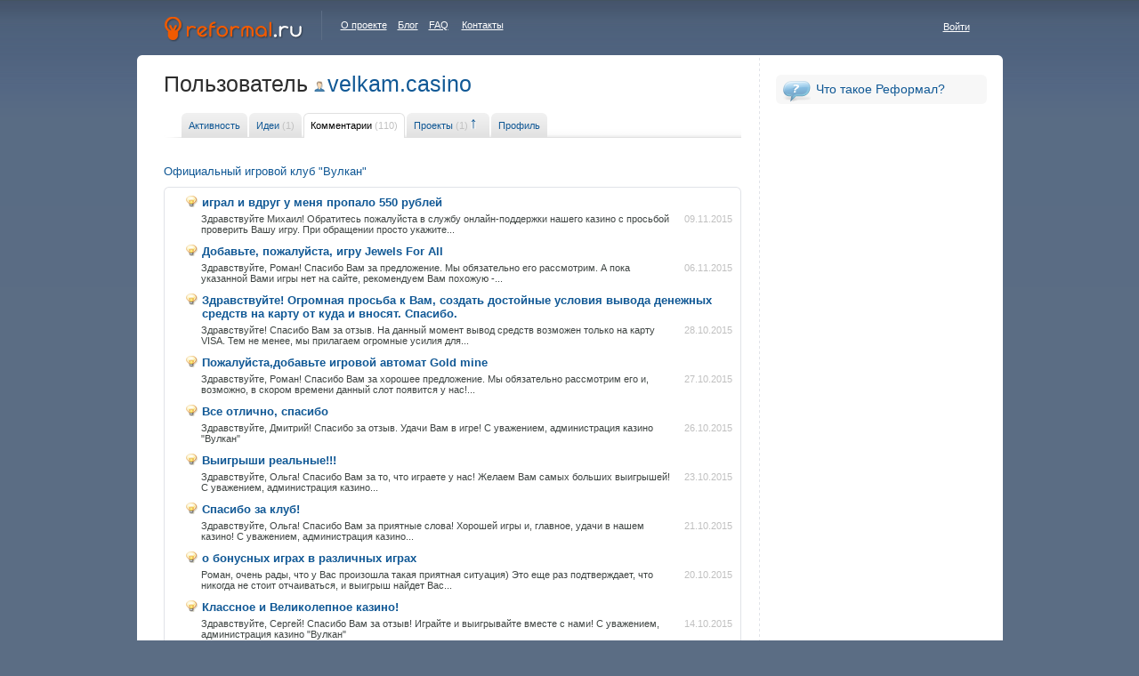

--- FILE ---
content_type: text/html; charset=utf-8
request_url: https://reformal.ru/users/527655-velkam.casino/?what=comment&page=4
body_size: 5069
content:
<!DOCTYPE html PUBLIC "-//W3C//DTD XHTML 1.0 Strict//EN" "http://www.w3.org/TR/xhtml1/DTD/xhtml1-strict.dtd">
<html xmlns="http://www.w3.org/1999/xhtml">
<head>
    <title>Reformal » Обратная связь нового поколения, Feedback 2.0</title>
<meta name="description" content="Используйте мудрость посетителей вашего сайта!">
<meta property="og:type" content="website" />
<meta property="og:title" content="Reformal » Обратная связь нового поколения, Feedback 2.0"/>
<meta property="og:description" content=""/>
<meta property="og:image" content=""/><meta http-equiv="Content-Type" content="text/html; charset=utf-8" />
<link rel="shortcut icon" href="//reformal.ru/favicon.ico?1.7.8" />
<link rel="stylesheet" href="https://media.reformal.ru/s/style.css?1.7.8" type="text/css" />
<link rel="stylesheet" href="https://media.reformal.ru/s/vote.css" type="text/css">
<style>

    /* Нет голоса */
            #f_id1 {}
    /* Голос + */
            #f_id2 .vote-prompt {display:none !important;}
        #f_id2 .agreed {display:block !important;}
    /* Голос - */
            #f_id3 .vote-prompt {display:none !important;}
        #f_id3 .disagreed {display:block !important;}

</style>
<META HTTP-EQUIV="Pragma" CONTENT="no-cache">
<META HTTP-EQUIV="Expires" CONTENT="0">
<!--[if IE]>
<link rel="stylesheet" href="https://media.reformal.ru/s/ie.css" type="text/css" />
<![endif]-->
	<script type="text/javascript" language="javascript"> var siteAdr = '/'; var curUrl = 'http://reformal.ru/users/527655-velkam.casino/?what=comment&page=4'; </script>
    <script type="text/javascript" language="JavaScript" src="https://media.reformal.ru/j/jquery.js"></script>
	<script type="text/javascript" language="JavaScript" src="https://media.reformal.ru/j/main.js?1.7.8"></script>
	<script type="text/javascript" language="JavaScript" src="https://media.reformal.ru/j/JsHttpRequest.js"></script>
    <script type="text/javascript" language="JavaScript" src="https://media.reformal.ru/j/rangyinputs-jquery.js"></script>
	<script type="text/javascript" language="JavaScript" src="https://media.reformal.ru/j/search.js?1.7.8"></script>
    <!--<script type="text/javascript" language="JavaScript" src="https://media.reformal.ru/j/ii.js"></script>-->
        
    <script type="text/javascript" language="JavaScript" src="https://media.reformal.ru/j/reg.js"></script>
	        <script type="text/javascript" language="JavaScript" src="https://media.reformal.ru/bundles/iiuser/js/ii.js" charset="utf-8"></script>
</head>
<body id="main_body">

    <script type="text/javascript">
                var main_is_user = 0;
    </script>

<!-- START: ERROR-MESSAGE-POPUP -->
    <div id="ii-global-error-block" class="error-message-popup">
    </div>
<!-- END: ERROR-MESSAGE-POPUP -->

<div id="header">
	<div id="logo">
		<a href="https://reformal.ru/"><img src="https://media.reformal.ru/i/logo.gif" alt="" /></a>
	</div>
    	<div id="about_proj">
		<a href="https://reformal.ru/pages/about">О проекте</a>&nbsp;&nbsp;&nbsp;&nbsp;<a href="https://reformal.ru/blog/">Блог</a>&nbsp;&nbsp;&nbsp;&nbsp;<a href="https://reformal.ru/faq/">FAQ</a>&nbsp;&nbsp;&nbsp;&nbsp;&nbsp;<a href="https://reformal.ru/static/contacts">Контакты</a>
	</div>
	<div id="header_login">
				    <a href="javascript: void(0);" onclick="return showAuth();" id="exit_h">Войти</a>
			</div>
    <div id="auth"></div>
    <script type="text/javascript">
        
        function showAuth()
        {
            ii.AuthApi.init({
                context: 'pContext',
                send_mail: 1,
                container: $("#auth")
            });
            return false;
        }

        ii.Listeners.Auth.add(function (){
        
            /*
             * Some crutch for event listener object.
             */
            var args = arguments[0];
            var userObject = args[0];
            $("#header_login").html('Вы вошли на сайт как <a href="https://reformal.ru/profile.php" class="loggedin">'+(truncateText(userObject.login, 14))+'</a>  |  <a href="/index.php?logout=1" id="exit_h">Выйти</a>');
        
        });
        


    </script>

    
</div>


<div id="conteiner">
	<div class="v_line">
	<div class="content_cont">
<!--left_part-->
		<div class="left_part">
			<div id="visitor">
				<div class="page_header">
	<h1>Пользователь <a href="https://reformal.ru/users/527655-velkam.casino/" class="portrayed">velkam.casino</a></h1>
</div>

<div id="moderation_vkl">
	<ul class="page_vkl vkl_left">
		<li><a href="https://reformal.ru/users/527655-velkam.casino">Активность</a></li>
		<li><a href="https://reformal.ru/users/527655-velkam.casino/?what=idea">Идеи <span>(1)</span></a></li>
		<li class="active"><a href="https://reformal.ru/users/527655-velkam.casino/?what=comment">Комментарии <span>(110)</span></a></li>
		<li><a href="https://reformal.ru/users/527655-velkam.casino/?what=projects">Проекты <span>(1)</span></a><img onclick="Go('/users/527655-velkam.casino/?what=projects&sort=date&d=1');" src="/i/arrow_up_gray.gif" style="background:none;padding:15px; margin-left:-20px; margin-top:-8px;"/></li>
		<li><a href="https://reformal.ru/users/527655-velkam.casino/?what=personal">Профиль</a></li>
	</ul>
</div>

<div class="cl"></div>

                                                				
				<div class="site_name">
					<a href="https://vulcancasino.reformal.ru/">Официальный игровой клуб "Вулкан"</a>
				</div>

				<div class="grb_block">
				<div class="grb_lt">
				<div class="grb_rt">
				<div class="grb_lb">
				<div class="grb_rb">
					<div class="grb_block_cont">
										<dl class="comment_dl">
							<dt><a href="https://vulcancasino.reformal.ru/proj/?ia=865226">играл и вдруг у меня пропало 550 рублей</a></dt>
							<dd><span class="date_comments">09.11.2015</span>Здравствуйте Михаил!
Обратитесь пожалуйста в службу онлайн-поддержки нашего казино с просьбой проверить Вашу игру.
При обращении просто укажите...</dd>
						</dl>

				                                						<dl class="comment_dl">
							<dt><a href="https://vulcancasino.reformal.ru/proj/?ia=864657">Добавьте, пожалуйста, игру Jewels For All</a></dt>
							<dd><span class="date_comments">06.11.2015</span>Здравствуйте, Роман!
Спасибо Вам за предложение. Мы обязательно его рассмотрим.

А пока указанной Вами игры нет на сайте, рекомендуем Вам похожую -...</dd>
						</dl>

				                                						<dl class="comment_dl">
							<dt><a href="https://vulcancasino.reformal.ru/proj/?ia=861762">Здравствуйте! Огромная просьба к Вам, создать достойные условия вывода денежных средств на карту от куда и вносят. Спасибо.</a></dt>
							<dd><span class="date_comments">28.10.2015</span>Здравствуйте!

Спасибо Вам за отзыв. На данный момент вывод средств возможен только на карту VISA. Тем не менее, мы прилагаем огромные усилия для...</dd>
						</dl>

				                                						<dl class="comment_dl">
							<dt><a href="https://vulcancasino.reformal.ru/proj/?ia=861241">Пожалуйста,добавьте игровой автомат Gold mine</a></dt>
							<dd><span class="date_comments">27.10.2015</span>Здравствуйте, Роман!

Спасибо Вам за хорошее предложение. Мы обязательно рассмотрим его и, возможно, в скором времени данный слот появится у нас!...</dd>
						</dl>

				                                						<dl class="comment_dl">
							<dt><a href="https://vulcancasino.reformal.ru/proj/?ia=860722">Все отлично, спасибо</a></dt>
							<dd><span class="date_comments">26.10.2015</span>Здравствуйте, Дмитрий!

Спасибо за отзыв. Удачи Вам в игре!

С уважением,
администрация казино &quot;Вулкан&quot;</dd>
						</dl>

				                                						<dl class="comment_dl">
							<dt><a href="https://vulcancasino.reformal.ru/proj/?ia=859878">Выигрыши реальные!!!</a></dt>
							<dd><span class="date_comments">23.10.2015</span>Здравствуйте, Ольга!

Спасибо Вам за то, что играете у нас!  
Желаем Вам самых больших выигрышей!

С уважением,
администрация казино...</dd>
						</dl>

				                                						<dl class="comment_dl">
							<dt><a href="https://vulcancasino.reformal.ru/proj/?ia=859370">Спасибо за клуб!</a></dt>
							<dd><span class="date_comments">21.10.2015</span>Здравствуйте, Ольга!

Спасибо Вам за приятные слова! 
Хорошей игры и, главное, удачи в нашем казино!

С уважением,
администрация казино...</dd>
						</dl>

				                                						<dl class="comment_dl">
							<dt><a href="https://vulcancasino.reformal.ru/proj/?ia=586434">о бонусных играх в различных играх</a></dt>
							<dd><span class="date_comments">20.10.2015</span>Роман, очень рады, что у Вас произошла такая приятная ситуация) Это еще раз подтверждает, что никогда не стоит отчаиваться, и выигрыш найдет Вас...</dd>
						</dl>

				                                						<dl class="comment_dl">
							<dt><a href="https://vulcancasino.reformal.ru/proj/?ia=856687">  Классное и Великолепное казино! </a></dt>
							<dd><span class="date_comments">14.10.2015</span>Здравствуйте, Сергей!
Спасибо Вам за отзыв! Играйте и выигрывайте вместе с нами!

С уважением,
администрация казино &quot;Вулкан&quot;</dd>
						</dl>

				                                						<dl class="comment_dl">
							<dt><a href="https://vulcancasino.reformal.ru/proj/?ia=855827">Здравствуйте! Возобновите  бесплатный FUN-турнир, пожалуйста, он подогревает интерес к казино.</a></dt>
							<dd><span class="date_comments">12.10.2015</span>Здравствуйте, Ирина!

Спасибо Вам за отзыв. Мы заметили, что многим игрокам пришелся по вкусу наш FUN-турнир. Именно поэтому промо-отдел нашего...</dd>
						</dl>

									</div>
				</div>
				</div>
				</div>
				</div>
				</div>
				                
								<div class="cl"></div>
				<p class="paging">
					<span>Страницы</span><a href="/users/527655-velkam.casino/?what=comment&page=3">&lt;</a>	
    <a href="/users/527655-velkam.casino/?what=comment&page=1">1</a>
 
	
    <a href="/users/527655-velkam.casino/?what=comment&page=2">2</a>
 
	
    <a href="/users/527655-velkam.casino/?what=comment&page=3">3</a>
 
    <span class="current_page">4</span>
 
	
    <a href="/users/527655-velkam.casino/?what=comment&page=5">5</a>
 
	
    <a href="/users/527655-velkam.casino/?what=comment&page=6">6</a>
 
	
    <a href="/users/527655-velkam.casino/?what=comment&page=7">7</a>
 
	
    <a href="/users/527655-velkam.casino/?what=comment&page=8">8</a>
 
<span class="current_page" style="border: 0;">...</span><a href="/users/527655-velkam.casino/?what=comment&page=11">11</a> <a href="/users/527655-velkam.casino/?what=comment&page=5">&gt;</a>
				</p>
							</div>
		</div>
<!--/left_part-->
<!--right_part-->
		<div class="right_part">
    <ul class="right_menu">
        <li><a href="https://reformal.ru/static/about" class="icon1">Что такое Реформал?</a></li>
                    </ul>
        </div><!--/right_part-->
		<div class="cl"></div>
	</div>
	</div>
</div>



<div class="bottom_u"></div>

<div id="project-page-footer">
    Обратная связь на платформе <a href="https://reformal.ru/"><img src="https://media.reformal.ru/i/index/reformal-small-logo.png" width="96" height="13" alt="reformal.ru" class="reformal-logo" /></a>
    <div id="footer-links">
        <a href="https://reformal.ru/pages/about">О проекте</a>|<a href="https://reformal.ru/faq/">FAQ</a>|<a href="https://reformal.ru/pages/privacy">Политика конфиденциальности</a>
    </div>
</div>


	



<script type="text/javascript">
var _gaq = _gaq || [];
_gaq.push(['_setAccount', 'UA-7846226-2']);
_gaq.push(['_setDomainName', '.reformal.ru']);
_gaq.push(['_trackPageview']);
_gaq.push(['_trackPageLoadTime']);

   (function() {
var ga = document.createElement('script'); ga.type = 'text/javascript';
ga.async = true;
ga.src = ('https:' == document.location.protocol ? 'https://ssl' :
'http://www') + '.google-analytics.com/ga.js';
 var s = document.getElementsByTagName('script')[0];
s.parentNode.insertBefore(ga, s);
})();
</script>



<!--Generated for 0.015 sec-->

<div id="fb-root"></div>

<script type="text/javascript">
    (function(d, s, id) {
        var js, fjs = d.getElementsByTagName(s)[0];
        if (d.getElementById(id)) return;
        js = d.createElement(s); js.id = id;
        js.src = "//connect.facebook.net/ru_RU/all.js#xfbml=1";
        fjs.parentNode.insertBefore(js, fjs);
    }(document, 'script', 'facebook-jssdk'));
    window.___gcfg = {lang: 'ru'};
    (function() {
        var po = document.createElement('script'); po.type = 'text/javascript'; po.async = true;
        po.src = 'https://apis.google.com/js/platform.js';
        var s = document.getElementsByTagName('script')[0]; s.parentNode.insertBefore(po, s);
    })();
    !function(d,s,id){var js,fjs=d.getElementsByTagName(s)[0],p=/^http:/.test(d.location)?'http':'https';if(!d.getElementById(id)){js=d.createElement(s);js.id=id;js.src=p+'://platform.twitter.com/widgets.js';fjs.parentNode.insertBefore(js,fjs);}}(document, 'script', 'twitter-wjs');
    function createvkshare() {var vkshare = document.getElementsByClassName('vk-share-button'); if(vkshare.length) vkshare[0].innerHTML = VK.Share.button(false, {type: 'round', text: 'Сохранить'});}
</script>
<script type="text/javascript" async="async" src="//vk.com/js/api/share.js?90" charset="utf-8" onload="createvkshare()"></script>

    </body>
</html>
